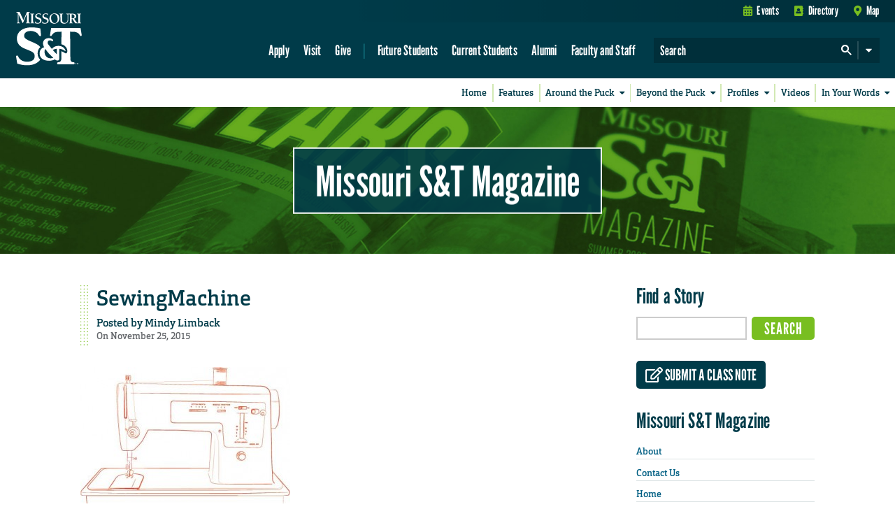

--- FILE ---
content_type: text/html; charset=utf-8
request_url: https://www.google.com/recaptcha/api2/anchor?ar=1&k=6LfM3voSAAAAAHA9W81x1Le43dGIcnzhWe4hhT_e&co=aHR0cHM6Ly9tYWdhemluZS5tc3QuZWR1OjQ0Mw..&hl=en&v=N67nZn4AqZkNcbeMu4prBgzg&theme=standard&size=normal&anchor-ms=20000&execute-ms=30000&cb=wr3jvvewesy
body_size: 49361
content:
<!DOCTYPE HTML><html dir="ltr" lang="en"><head><meta http-equiv="Content-Type" content="text/html; charset=UTF-8">
<meta http-equiv="X-UA-Compatible" content="IE=edge">
<title>reCAPTCHA</title>
<style type="text/css">
/* cyrillic-ext */
@font-face {
  font-family: 'Roboto';
  font-style: normal;
  font-weight: 400;
  font-stretch: 100%;
  src: url(//fonts.gstatic.com/s/roboto/v48/KFO7CnqEu92Fr1ME7kSn66aGLdTylUAMa3GUBHMdazTgWw.woff2) format('woff2');
  unicode-range: U+0460-052F, U+1C80-1C8A, U+20B4, U+2DE0-2DFF, U+A640-A69F, U+FE2E-FE2F;
}
/* cyrillic */
@font-face {
  font-family: 'Roboto';
  font-style: normal;
  font-weight: 400;
  font-stretch: 100%;
  src: url(//fonts.gstatic.com/s/roboto/v48/KFO7CnqEu92Fr1ME7kSn66aGLdTylUAMa3iUBHMdazTgWw.woff2) format('woff2');
  unicode-range: U+0301, U+0400-045F, U+0490-0491, U+04B0-04B1, U+2116;
}
/* greek-ext */
@font-face {
  font-family: 'Roboto';
  font-style: normal;
  font-weight: 400;
  font-stretch: 100%;
  src: url(//fonts.gstatic.com/s/roboto/v48/KFO7CnqEu92Fr1ME7kSn66aGLdTylUAMa3CUBHMdazTgWw.woff2) format('woff2');
  unicode-range: U+1F00-1FFF;
}
/* greek */
@font-face {
  font-family: 'Roboto';
  font-style: normal;
  font-weight: 400;
  font-stretch: 100%;
  src: url(//fonts.gstatic.com/s/roboto/v48/KFO7CnqEu92Fr1ME7kSn66aGLdTylUAMa3-UBHMdazTgWw.woff2) format('woff2');
  unicode-range: U+0370-0377, U+037A-037F, U+0384-038A, U+038C, U+038E-03A1, U+03A3-03FF;
}
/* math */
@font-face {
  font-family: 'Roboto';
  font-style: normal;
  font-weight: 400;
  font-stretch: 100%;
  src: url(//fonts.gstatic.com/s/roboto/v48/KFO7CnqEu92Fr1ME7kSn66aGLdTylUAMawCUBHMdazTgWw.woff2) format('woff2');
  unicode-range: U+0302-0303, U+0305, U+0307-0308, U+0310, U+0312, U+0315, U+031A, U+0326-0327, U+032C, U+032F-0330, U+0332-0333, U+0338, U+033A, U+0346, U+034D, U+0391-03A1, U+03A3-03A9, U+03B1-03C9, U+03D1, U+03D5-03D6, U+03F0-03F1, U+03F4-03F5, U+2016-2017, U+2034-2038, U+203C, U+2040, U+2043, U+2047, U+2050, U+2057, U+205F, U+2070-2071, U+2074-208E, U+2090-209C, U+20D0-20DC, U+20E1, U+20E5-20EF, U+2100-2112, U+2114-2115, U+2117-2121, U+2123-214F, U+2190, U+2192, U+2194-21AE, U+21B0-21E5, U+21F1-21F2, U+21F4-2211, U+2213-2214, U+2216-22FF, U+2308-230B, U+2310, U+2319, U+231C-2321, U+2336-237A, U+237C, U+2395, U+239B-23B7, U+23D0, U+23DC-23E1, U+2474-2475, U+25AF, U+25B3, U+25B7, U+25BD, U+25C1, U+25CA, U+25CC, U+25FB, U+266D-266F, U+27C0-27FF, U+2900-2AFF, U+2B0E-2B11, U+2B30-2B4C, U+2BFE, U+3030, U+FF5B, U+FF5D, U+1D400-1D7FF, U+1EE00-1EEFF;
}
/* symbols */
@font-face {
  font-family: 'Roboto';
  font-style: normal;
  font-weight: 400;
  font-stretch: 100%;
  src: url(//fonts.gstatic.com/s/roboto/v48/KFO7CnqEu92Fr1ME7kSn66aGLdTylUAMaxKUBHMdazTgWw.woff2) format('woff2');
  unicode-range: U+0001-000C, U+000E-001F, U+007F-009F, U+20DD-20E0, U+20E2-20E4, U+2150-218F, U+2190, U+2192, U+2194-2199, U+21AF, U+21E6-21F0, U+21F3, U+2218-2219, U+2299, U+22C4-22C6, U+2300-243F, U+2440-244A, U+2460-24FF, U+25A0-27BF, U+2800-28FF, U+2921-2922, U+2981, U+29BF, U+29EB, U+2B00-2BFF, U+4DC0-4DFF, U+FFF9-FFFB, U+10140-1018E, U+10190-1019C, U+101A0, U+101D0-101FD, U+102E0-102FB, U+10E60-10E7E, U+1D2C0-1D2D3, U+1D2E0-1D37F, U+1F000-1F0FF, U+1F100-1F1AD, U+1F1E6-1F1FF, U+1F30D-1F30F, U+1F315, U+1F31C, U+1F31E, U+1F320-1F32C, U+1F336, U+1F378, U+1F37D, U+1F382, U+1F393-1F39F, U+1F3A7-1F3A8, U+1F3AC-1F3AF, U+1F3C2, U+1F3C4-1F3C6, U+1F3CA-1F3CE, U+1F3D4-1F3E0, U+1F3ED, U+1F3F1-1F3F3, U+1F3F5-1F3F7, U+1F408, U+1F415, U+1F41F, U+1F426, U+1F43F, U+1F441-1F442, U+1F444, U+1F446-1F449, U+1F44C-1F44E, U+1F453, U+1F46A, U+1F47D, U+1F4A3, U+1F4B0, U+1F4B3, U+1F4B9, U+1F4BB, U+1F4BF, U+1F4C8-1F4CB, U+1F4D6, U+1F4DA, U+1F4DF, U+1F4E3-1F4E6, U+1F4EA-1F4ED, U+1F4F7, U+1F4F9-1F4FB, U+1F4FD-1F4FE, U+1F503, U+1F507-1F50B, U+1F50D, U+1F512-1F513, U+1F53E-1F54A, U+1F54F-1F5FA, U+1F610, U+1F650-1F67F, U+1F687, U+1F68D, U+1F691, U+1F694, U+1F698, U+1F6AD, U+1F6B2, U+1F6B9-1F6BA, U+1F6BC, U+1F6C6-1F6CF, U+1F6D3-1F6D7, U+1F6E0-1F6EA, U+1F6F0-1F6F3, U+1F6F7-1F6FC, U+1F700-1F7FF, U+1F800-1F80B, U+1F810-1F847, U+1F850-1F859, U+1F860-1F887, U+1F890-1F8AD, U+1F8B0-1F8BB, U+1F8C0-1F8C1, U+1F900-1F90B, U+1F93B, U+1F946, U+1F984, U+1F996, U+1F9E9, U+1FA00-1FA6F, U+1FA70-1FA7C, U+1FA80-1FA89, U+1FA8F-1FAC6, U+1FACE-1FADC, U+1FADF-1FAE9, U+1FAF0-1FAF8, U+1FB00-1FBFF;
}
/* vietnamese */
@font-face {
  font-family: 'Roboto';
  font-style: normal;
  font-weight: 400;
  font-stretch: 100%;
  src: url(//fonts.gstatic.com/s/roboto/v48/KFO7CnqEu92Fr1ME7kSn66aGLdTylUAMa3OUBHMdazTgWw.woff2) format('woff2');
  unicode-range: U+0102-0103, U+0110-0111, U+0128-0129, U+0168-0169, U+01A0-01A1, U+01AF-01B0, U+0300-0301, U+0303-0304, U+0308-0309, U+0323, U+0329, U+1EA0-1EF9, U+20AB;
}
/* latin-ext */
@font-face {
  font-family: 'Roboto';
  font-style: normal;
  font-weight: 400;
  font-stretch: 100%;
  src: url(//fonts.gstatic.com/s/roboto/v48/KFO7CnqEu92Fr1ME7kSn66aGLdTylUAMa3KUBHMdazTgWw.woff2) format('woff2');
  unicode-range: U+0100-02BA, U+02BD-02C5, U+02C7-02CC, U+02CE-02D7, U+02DD-02FF, U+0304, U+0308, U+0329, U+1D00-1DBF, U+1E00-1E9F, U+1EF2-1EFF, U+2020, U+20A0-20AB, U+20AD-20C0, U+2113, U+2C60-2C7F, U+A720-A7FF;
}
/* latin */
@font-face {
  font-family: 'Roboto';
  font-style: normal;
  font-weight: 400;
  font-stretch: 100%;
  src: url(//fonts.gstatic.com/s/roboto/v48/KFO7CnqEu92Fr1ME7kSn66aGLdTylUAMa3yUBHMdazQ.woff2) format('woff2');
  unicode-range: U+0000-00FF, U+0131, U+0152-0153, U+02BB-02BC, U+02C6, U+02DA, U+02DC, U+0304, U+0308, U+0329, U+2000-206F, U+20AC, U+2122, U+2191, U+2193, U+2212, U+2215, U+FEFF, U+FFFD;
}
/* cyrillic-ext */
@font-face {
  font-family: 'Roboto';
  font-style: normal;
  font-weight: 500;
  font-stretch: 100%;
  src: url(//fonts.gstatic.com/s/roboto/v48/KFO7CnqEu92Fr1ME7kSn66aGLdTylUAMa3GUBHMdazTgWw.woff2) format('woff2');
  unicode-range: U+0460-052F, U+1C80-1C8A, U+20B4, U+2DE0-2DFF, U+A640-A69F, U+FE2E-FE2F;
}
/* cyrillic */
@font-face {
  font-family: 'Roboto';
  font-style: normal;
  font-weight: 500;
  font-stretch: 100%;
  src: url(//fonts.gstatic.com/s/roboto/v48/KFO7CnqEu92Fr1ME7kSn66aGLdTylUAMa3iUBHMdazTgWw.woff2) format('woff2');
  unicode-range: U+0301, U+0400-045F, U+0490-0491, U+04B0-04B1, U+2116;
}
/* greek-ext */
@font-face {
  font-family: 'Roboto';
  font-style: normal;
  font-weight: 500;
  font-stretch: 100%;
  src: url(//fonts.gstatic.com/s/roboto/v48/KFO7CnqEu92Fr1ME7kSn66aGLdTylUAMa3CUBHMdazTgWw.woff2) format('woff2');
  unicode-range: U+1F00-1FFF;
}
/* greek */
@font-face {
  font-family: 'Roboto';
  font-style: normal;
  font-weight: 500;
  font-stretch: 100%;
  src: url(//fonts.gstatic.com/s/roboto/v48/KFO7CnqEu92Fr1ME7kSn66aGLdTylUAMa3-UBHMdazTgWw.woff2) format('woff2');
  unicode-range: U+0370-0377, U+037A-037F, U+0384-038A, U+038C, U+038E-03A1, U+03A3-03FF;
}
/* math */
@font-face {
  font-family: 'Roboto';
  font-style: normal;
  font-weight: 500;
  font-stretch: 100%;
  src: url(//fonts.gstatic.com/s/roboto/v48/KFO7CnqEu92Fr1ME7kSn66aGLdTylUAMawCUBHMdazTgWw.woff2) format('woff2');
  unicode-range: U+0302-0303, U+0305, U+0307-0308, U+0310, U+0312, U+0315, U+031A, U+0326-0327, U+032C, U+032F-0330, U+0332-0333, U+0338, U+033A, U+0346, U+034D, U+0391-03A1, U+03A3-03A9, U+03B1-03C9, U+03D1, U+03D5-03D6, U+03F0-03F1, U+03F4-03F5, U+2016-2017, U+2034-2038, U+203C, U+2040, U+2043, U+2047, U+2050, U+2057, U+205F, U+2070-2071, U+2074-208E, U+2090-209C, U+20D0-20DC, U+20E1, U+20E5-20EF, U+2100-2112, U+2114-2115, U+2117-2121, U+2123-214F, U+2190, U+2192, U+2194-21AE, U+21B0-21E5, U+21F1-21F2, U+21F4-2211, U+2213-2214, U+2216-22FF, U+2308-230B, U+2310, U+2319, U+231C-2321, U+2336-237A, U+237C, U+2395, U+239B-23B7, U+23D0, U+23DC-23E1, U+2474-2475, U+25AF, U+25B3, U+25B7, U+25BD, U+25C1, U+25CA, U+25CC, U+25FB, U+266D-266F, U+27C0-27FF, U+2900-2AFF, U+2B0E-2B11, U+2B30-2B4C, U+2BFE, U+3030, U+FF5B, U+FF5D, U+1D400-1D7FF, U+1EE00-1EEFF;
}
/* symbols */
@font-face {
  font-family: 'Roboto';
  font-style: normal;
  font-weight: 500;
  font-stretch: 100%;
  src: url(//fonts.gstatic.com/s/roboto/v48/KFO7CnqEu92Fr1ME7kSn66aGLdTylUAMaxKUBHMdazTgWw.woff2) format('woff2');
  unicode-range: U+0001-000C, U+000E-001F, U+007F-009F, U+20DD-20E0, U+20E2-20E4, U+2150-218F, U+2190, U+2192, U+2194-2199, U+21AF, U+21E6-21F0, U+21F3, U+2218-2219, U+2299, U+22C4-22C6, U+2300-243F, U+2440-244A, U+2460-24FF, U+25A0-27BF, U+2800-28FF, U+2921-2922, U+2981, U+29BF, U+29EB, U+2B00-2BFF, U+4DC0-4DFF, U+FFF9-FFFB, U+10140-1018E, U+10190-1019C, U+101A0, U+101D0-101FD, U+102E0-102FB, U+10E60-10E7E, U+1D2C0-1D2D3, U+1D2E0-1D37F, U+1F000-1F0FF, U+1F100-1F1AD, U+1F1E6-1F1FF, U+1F30D-1F30F, U+1F315, U+1F31C, U+1F31E, U+1F320-1F32C, U+1F336, U+1F378, U+1F37D, U+1F382, U+1F393-1F39F, U+1F3A7-1F3A8, U+1F3AC-1F3AF, U+1F3C2, U+1F3C4-1F3C6, U+1F3CA-1F3CE, U+1F3D4-1F3E0, U+1F3ED, U+1F3F1-1F3F3, U+1F3F5-1F3F7, U+1F408, U+1F415, U+1F41F, U+1F426, U+1F43F, U+1F441-1F442, U+1F444, U+1F446-1F449, U+1F44C-1F44E, U+1F453, U+1F46A, U+1F47D, U+1F4A3, U+1F4B0, U+1F4B3, U+1F4B9, U+1F4BB, U+1F4BF, U+1F4C8-1F4CB, U+1F4D6, U+1F4DA, U+1F4DF, U+1F4E3-1F4E6, U+1F4EA-1F4ED, U+1F4F7, U+1F4F9-1F4FB, U+1F4FD-1F4FE, U+1F503, U+1F507-1F50B, U+1F50D, U+1F512-1F513, U+1F53E-1F54A, U+1F54F-1F5FA, U+1F610, U+1F650-1F67F, U+1F687, U+1F68D, U+1F691, U+1F694, U+1F698, U+1F6AD, U+1F6B2, U+1F6B9-1F6BA, U+1F6BC, U+1F6C6-1F6CF, U+1F6D3-1F6D7, U+1F6E0-1F6EA, U+1F6F0-1F6F3, U+1F6F7-1F6FC, U+1F700-1F7FF, U+1F800-1F80B, U+1F810-1F847, U+1F850-1F859, U+1F860-1F887, U+1F890-1F8AD, U+1F8B0-1F8BB, U+1F8C0-1F8C1, U+1F900-1F90B, U+1F93B, U+1F946, U+1F984, U+1F996, U+1F9E9, U+1FA00-1FA6F, U+1FA70-1FA7C, U+1FA80-1FA89, U+1FA8F-1FAC6, U+1FACE-1FADC, U+1FADF-1FAE9, U+1FAF0-1FAF8, U+1FB00-1FBFF;
}
/* vietnamese */
@font-face {
  font-family: 'Roboto';
  font-style: normal;
  font-weight: 500;
  font-stretch: 100%;
  src: url(//fonts.gstatic.com/s/roboto/v48/KFO7CnqEu92Fr1ME7kSn66aGLdTylUAMa3OUBHMdazTgWw.woff2) format('woff2');
  unicode-range: U+0102-0103, U+0110-0111, U+0128-0129, U+0168-0169, U+01A0-01A1, U+01AF-01B0, U+0300-0301, U+0303-0304, U+0308-0309, U+0323, U+0329, U+1EA0-1EF9, U+20AB;
}
/* latin-ext */
@font-face {
  font-family: 'Roboto';
  font-style: normal;
  font-weight: 500;
  font-stretch: 100%;
  src: url(//fonts.gstatic.com/s/roboto/v48/KFO7CnqEu92Fr1ME7kSn66aGLdTylUAMa3KUBHMdazTgWw.woff2) format('woff2');
  unicode-range: U+0100-02BA, U+02BD-02C5, U+02C7-02CC, U+02CE-02D7, U+02DD-02FF, U+0304, U+0308, U+0329, U+1D00-1DBF, U+1E00-1E9F, U+1EF2-1EFF, U+2020, U+20A0-20AB, U+20AD-20C0, U+2113, U+2C60-2C7F, U+A720-A7FF;
}
/* latin */
@font-face {
  font-family: 'Roboto';
  font-style: normal;
  font-weight: 500;
  font-stretch: 100%;
  src: url(//fonts.gstatic.com/s/roboto/v48/KFO7CnqEu92Fr1ME7kSn66aGLdTylUAMa3yUBHMdazQ.woff2) format('woff2');
  unicode-range: U+0000-00FF, U+0131, U+0152-0153, U+02BB-02BC, U+02C6, U+02DA, U+02DC, U+0304, U+0308, U+0329, U+2000-206F, U+20AC, U+2122, U+2191, U+2193, U+2212, U+2215, U+FEFF, U+FFFD;
}
/* cyrillic-ext */
@font-face {
  font-family: 'Roboto';
  font-style: normal;
  font-weight: 900;
  font-stretch: 100%;
  src: url(//fonts.gstatic.com/s/roboto/v48/KFO7CnqEu92Fr1ME7kSn66aGLdTylUAMa3GUBHMdazTgWw.woff2) format('woff2');
  unicode-range: U+0460-052F, U+1C80-1C8A, U+20B4, U+2DE0-2DFF, U+A640-A69F, U+FE2E-FE2F;
}
/* cyrillic */
@font-face {
  font-family: 'Roboto';
  font-style: normal;
  font-weight: 900;
  font-stretch: 100%;
  src: url(//fonts.gstatic.com/s/roboto/v48/KFO7CnqEu92Fr1ME7kSn66aGLdTylUAMa3iUBHMdazTgWw.woff2) format('woff2');
  unicode-range: U+0301, U+0400-045F, U+0490-0491, U+04B0-04B1, U+2116;
}
/* greek-ext */
@font-face {
  font-family: 'Roboto';
  font-style: normal;
  font-weight: 900;
  font-stretch: 100%;
  src: url(//fonts.gstatic.com/s/roboto/v48/KFO7CnqEu92Fr1ME7kSn66aGLdTylUAMa3CUBHMdazTgWw.woff2) format('woff2');
  unicode-range: U+1F00-1FFF;
}
/* greek */
@font-face {
  font-family: 'Roboto';
  font-style: normal;
  font-weight: 900;
  font-stretch: 100%;
  src: url(//fonts.gstatic.com/s/roboto/v48/KFO7CnqEu92Fr1ME7kSn66aGLdTylUAMa3-UBHMdazTgWw.woff2) format('woff2');
  unicode-range: U+0370-0377, U+037A-037F, U+0384-038A, U+038C, U+038E-03A1, U+03A3-03FF;
}
/* math */
@font-face {
  font-family: 'Roboto';
  font-style: normal;
  font-weight: 900;
  font-stretch: 100%;
  src: url(//fonts.gstatic.com/s/roboto/v48/KFO7CnqEu92Fr1ME7kSn66aGLdTylUAMawCUBHMdazTgWw.woff2) format('woff2');
  unicode-range: U+0302-0303, U+0305, U+0307-0308, U+0310, U+0312, U+0315, U+031A, U+0326-0327, U+032C, U+032F-0330, U+0332-0333, U+0338, U+033A, U+0346, U+034D, U+0391-03A1, U+03A3-03A9, U+03B1-03C9, U+03D1, U+03D5-03D6, U+03F0-03F1, U+03F4-03F5, U+2016-2017, U+2034-2038, U+203C, U+2040, U+2043, U+2047, U+2050, U+2057, U+205F, U+2070-2071, U+2074-208E, U+2090-209C, U+20D0-20DC, U+20E1, U+20E5-20EF, U+2100-2112, U+2114-2115, U+2117-2121, U+2123-214F, U+2190, U+2192, U+2194-21AE, U+21B0-21E5, U+21F1-21F2, U+21F4-2211, U+2213-2214, U+2216-22FF, U+2308-230B, U+2310, U+2319, U+231C-2321, U+2336-237A, U+237C, U+2395, U+239B-23B7, U+23D0, U+23DC-23E1, U+2474-2475, U+25AF, U+25B3, U+25B7, U+25BD, U+25C1, U+25CA, U+25CC, U+25FB, U+266D-266F, U+27C0-27FF, U+2900-2AFF, U+2B0E-2B11, U+2B30-2B4C, U+2BFE, U+3030, U+FF5B, U+FF5D, U+1D400-1D7FF, U+1EE00-1EEFF;
}
/* symbols */
@font-face {
  font-family: 'Roboto';
  font-style: normal;
  font-weight: 900;
  font-stretch: 100%;
  src: url(//fonts.gstatic.com/s/roboto/v48/KFO7CnqEu92Fr1ME7kSn66aGLdTylUAMaxKUBHMdazTgWw.woff2) format('woff2');
  unicode-range: U+0001-000C, U+000E-001F, U+007F-009F, U+20DD-20E0, U+20E2-20E4, U+2150-218F, U+2190, U+2192, U+2194-2199, U+21AF, U+21E6-21F0, U+21F3, U+2218-2219, U+2299, U+22C4-22C6, U+2300-243F, U+2440-244A, U+2460-24FF, U+25A0-27BF, U+2800-28FF, U+2921-2922, U+2981, U+29BF, U+29EB, U+2B00-2BFF, U+4DC0-4DFF, U+FFF9-FFFB, U+10140-1018E, U+10190-1019C, U+101A0, U+101D0-101FD, U+102E0-102FB, U+10E60-10E7E, U+1D2C0-1D2D3, U+1D2E0-1D37F, U+1F000-1F0FF, U+1F100-1F1AD, U+1F1E6-1F1FF, U+1F30D-1F30F, U+1F315, U+1F31C, U+1F31E, U+1F320-1F32C, U+1F336, U+1F378, U+1F37D, U+1F382, U+1F393-1F39F, U+1F3A7-1F3A8, U+1F3AC-1F3AF, U+1F3C2, U+1F3C4-1F3C6, U+1F3CA-1F3CE, U+1F3D4-1F3E0, U+1F3ED, U+1F3F1-1F3F3, U+1F3F5-1F3F7, U+1F408, U+1F415, U+1F41F, U+1F426, U+1F43F, U+1F441-1F442, U+1F444, U+1F446-1F449, U+1F44C-1F44E, U+1F453, U+1F46A, U+1F47D, U+1F4A3, U+1F4B0, U+1F4B3, U+1F4B9, U+1F4BB, U+1F4BF, U+1F4C8-1F4CB, U+1F4D6, U+1F4DA, U+1F4DF, U+1F4E3-1F4E6, U+1F4EA-1F4ED, U+1F4F7, U+1F4F9-1F4FB, U+1F4FD-1F4FE, U+1F503, U+1F507-1F50B, U+1F50D, U+1F512-1F513, U+1F53E-1F54A, U+1F54F-1F5FA, U+1F610, U+1F650-1F67F, U+1F687, U+1F68D, U+1F691, U+1F694, U+1F698, U+1F6AD, U+1F6B2, U+1F6B9-1F6BA, U+1F6BC, U+1F6C6-1F6CF, U+1F6D3-1F6D7, U+1F6E0-1F6EA, U+1F6F0-1F6F3, U+1F6F7-1F6FC, U+1F700-1F7FF, U+1F800-1F80B, U+1F810-1F847, U+1F850-1F859, U+1F860-1F887, U+1F890-1F8AD, U+1F8B0-1F8BB, U+1F8C0-1F8C1, U+1F900-1F90B, U+1F93B, U+1F946, U+1F984, U+1F996, U+1F9E9, U+1FA00-1FA6F, U+1FA70-1FA7C, U+1FA80-1FA89, U+1FA8F-1FAC6, U+1FACE-1FADC, U+1FADF-1FAE9, U+1FAF0-1FAF8, U+1FB00-1FBFF;
}
/* vietnamese */
@font-face {
  font-family: 'Roboto';
  font-style: normal;
  font-weight: 900;
  font-stretch: 100%;
  src: url(//fonts.gstatic.com/s/roboto/v48/KFO7CnqEu92Fr1ME7kSn66aGLdTylUAMa3OUBHMdazTgWw.woff2) format('woff2');
  unicode-range: U+0102-0103, U+0110-0111, U+0128-0129, U+0168-0169, U+01A0-01A1, U+01AF-01B0, U+0300-0301, U+0303-0304, U+0308-0309, U+0323, U+0329, U+1EA0-1EF9, U+20AB;
}
/* latin-ext */
@font-face {
  font-family: 'Roboto';
  font-style: normal;
  font-weight: 900;
  font-stretch: 100%;
  src: url(//fonts.gstatic.com/s/roboto/v48/KFO7CnqEu92Fr1ME7kSn66aGLdTylUAMa3KUBHMdazTgWw.woff2) format('woff2');
  unicode-range: U+0100-02BA, U+02BD-02C5, U+02C7-02CC, U+02CE-02D7, U+02DD-02FF, U+0304, U+0308, U+0329, U+1D00-1DBF, U+1E00-1E9F, U+1EF2-1EFF, U+2020, U+20A0-20AB, U+20AD-20C0, U+2113, U+2C60-2C7F, U+A720-A7FF;
}
/* latin */
@font-face {
  font-family: 'Roboto';
  font-style: normal;
  font-weight: 900;
  font-stretch: 100%;
  src: url(//fonts.gstatic.com/s/roboto/v48/KFO7CnqEu92Fr1ME7kSn66aGLdTylUAMa3yUBHMdazQ.woff2) format('woff2');
  unicode-range: U+0000-00FF, U+0131, U+0152-0153, U+02BB-02BC, U+02C6, U+02DA, U+02DC, U+0304, U+0308, U+0329, U+2000-206F, U+20AC, U+2122, U+2191, U+2193, U+2212, U+2215, U+FEFF, U+FFFD;
}

</style>
<link rel="stylesheet" type="text/css" href="https://www.gstatic.com/recaptcha/releases/N67nZn4AqZkNcbeMu4prBgzg/styles__ltr.css">
<script nonce="A3Djgq5bqS8gXC-TpYmucg" type="text/javascript">window['__recaptcha_api'] = 'https://www.google.com/recaptcha/api2/';</script>
<script type="text/javascript" src="https://www.gstatic.com/recaptcha/releases/N67nZn4AqZkNcbeMu4prBgzg/recaptcha__en.js" nonce="A3Djgq5bqS8gXC-TpYmucg">
      
    </script></head>
<body><div id="rc-anchor-alert" class="rc-anchor-alert"></div>
<input type="hidden" id="recaptcha-token" value="[base64]">
<script type="text/javascript" nonce="A3Djgq5bqS8gXC-TpYmucg">
      recaptcha.anchor.Main.init("[\x22ainput\x22,[\x22bgdata\x22,\x22\x22,\[base64]/[base64]/[base64]/[base64]/[base64]/[base64]/[base64]/[base64]/bmV3IFlbcV0oQVswXSk6aD09Mj9uZXcgWVtxXShBWzBdLEFbMV0pOmg9PTM/bmV3IFlbcV0oQVswXSxBWzFdLEFbMl0pOmg9PTQ/[base64]/aXcoSS5ILEkpOngoOCx0cnVlLEkpfSxFMj12LnJlcXVlc3RJZGxlQ2FsbGJhY2s/[base64]/[base64]/[base64]/[base64]\\u003d\x22,\[base64]\\u003d\\u003d\x22,\x22w4Y5wrfCtlHCksKlGMOgw53DrSQFwqFYwohnwqlCwrLDnGbDv3rCnWVPw6zCmcOxwpnDmXXCgMOlw7XDh2vCjRLCsTfDksOLbGLDnhLDr8O+wo/ClcKdIMK1S8KCNMODEcOUw4rCmcOYwrPChF4tDAAdQmJmasKLPsOjw6rDo8OOwoRfwqPDv1YpNcK2YTJHFsOVTkZsw7gtwqEECMKMdMOXIMKHesO2GcK+w58weG/DvcOmw4s/[base64]/CoRgqUsKGK8OJQcK2w7TDokp0M1XCksOlwpQOw6YpwqnCp8KCwpVwb0gmE8KFZMKGwpxQw55OwpIaVMKiwoZgw6tYwqIZw7vDrcOHNcO/UDZ4w5zCp8KBM8O2Lx3CucO8w6nDi8K2wqQma8KJworCrhPDnMKpw5/[base64]/[base64]/CgcKMFBB8w7DDocKCPUHCrMODwrzDvcOpw5fCgsOuw40pw6/ClcKCQ8OAf8OSIR3DiV3CqMK1XiHCosOIwpPDo8OQFVMTOEAew7txwpBVw4JBwrpLBH3CinDDngTCpH0jbcO/DCg1wp81wpPDnjLCt8O4wpJMUsK3QxjDgxfCvMKyS1zCjnHCqxU6bcOMVl8cWFzDqMOLw58awpw0DsOfw7XCo0rDu8Oyw4cpwo3CnFbDmDwVVzjDk3kFVMKOG8KYI8OkWsOQNcOlWmrDgsKuFMO3w5zDlsKKAMO2w4hECF/Cll3DrXvCt8Oqw7trHHnChmjCjH1Iwr5ww5t4w5l5QGVswocxZMO3wol2wqReNHPCtMKbw5LDq8OzwoYsOzzDpDkeIMOEeMOaw64LwprCgMO+G8OPw5DDiUTDnj/CmmTCglLDhsKGAlLDghdSLkrCiMO5wovDo8KXworCssO7wqDDujdJfBJewrvDtRZ1RncqDG0BasO+wpTCpzQmwozDpRJHwpRDesKXB8OLw7HDv8OPSzHDl8KLOWoywq/Du8OicwYdw6dUfcOuwqPDscOmw6cIw5NCwp/[base64]/GH3DrCYWAsKnBMOndsOwAWwlAj8Yw7vDoEMDwo9OI8Onw4jCoMO0w7Rbw5E9wqDCpsOPDsOEw4FnQFPDucK1AsOhwpZWw7JBw5fDoMOEwpQVwojDicOGw7krw6vDocK0wrbCqMK8w7NQKG7CicO0AMOFw6LDp2drwrbCknN/w74Jw7gfK8Oqw6sfw7cuw5XCuzh4wqXCl8O3a37CvzcCHS4iw4h9DsKkZS4Rw6tSw4bDg8OHEcKwa8OTRTLDscKaaRbCp8KYHVgTMcOBw7rDpg7DjG0UGcKBQFbCvcKIVAcQfMO5w47DlMOIEWRDwrzDtzLDs8K/[base64]/Cx7CtsOgNmdBUwMzYCBGVsOJHmfDkxPCqlsJwrLDoHdWwoFUw77CjHXDsnRkD1XCv8O2ViTClmw9w6HChgzCrcO4DcKYCV9Rw4jDsHTCv3dmwrHCisOvCMOgV8O9wqLDksObQGN7NUzCt8OhOR/DlcKTSsKfa8KkECvCugImwr/DuBvDgH/DhmENwofDrMKbwovCmHFXW8O+w5cHNB4vwqVVw6gyCcK1w58Two0gFl1HwrxWYsKUw7jDncOGw6kudcOXw7rDjcKPw68cTAvCscKJFsKTYCHCnHwKwrbDq2HCvglGw4/ChMKZBsKHIS7ChcKVwqc3AMOow5fDqwAqw7gaEMOEVMODwqPDgMOYLsOcwrNvCsOCIcOmEG0vwpbDiCPDlxDDjBjCrnvDqgBgcWsObHx7wr/CvsOPwr17UsKDY8KLwqXDnHLCp8KRwqYqGsK5eXx6w6EJwp8cccOQJC56w49zE8K/Z8OPUSHCrF1nWsONFmXDkBUeO8OQSMOPwpBQNsOfV8KtVMOhwp4rWiVNYifClmLCthnCiVJqC1PDh8Ktw6nDs8OEODTCuyLCoMOdw7LDsBnDksOUw40jfADCmHRLN1nCisOUdWNpw4XCpMK9VExtTsKkSW/DgsOXXE7DnMKcw5pxAmZ1EMOhecKxMw4tHwPDnWLCviENw5nDrMKxwqMCex/CmG5wP8K7w6fDqB7Cj3vCjsKHV8Kgwp4fH8KPEzZQw75LWsOANT9kwr3Cu0gVZHp2w7bDuwgKwoAiw4UwdEMrWMKvwqNTwp1tSsK2w58RLcKKL8K9OALCsMO+ZAFiw6rCjcO/UCUDPxTDl8Oyw6hDKCtrw7YOwoDDuMKNTcOfw54zw4TDqVjCk8KjwobCt8K7VcKaWMOfw4rCmcO+csKRM8KzwrHDgyfDvXzCrVdTIifDvsOEw63DsTfClsO5woBAw43CuXAbw6LDliITXcOmXVLDtXzDkRvDiBbCvsKiw6oOesO2QsKiGcO2YMO7w5/DkcKMw7BbwoxIw71nVUHCnG/DmMKBbMOcw4cCwqTDpknDrcOnDHIuZMOLO8KSOm/[base64]/Cjk0CwqR/w4AzCsKQwrcQVD/CuWk/fgURfsOBwovDthdiCgcXw67Cp8OWY8OLwoDDuyLDiHXCr8OGwqYfXRNzw7ElCMKOLsOBw5zDhncvV8KewrZlRcOawqfDhRHDi2nDnn8fc8OxwpE7wpBYw6FScULDqcOLVnskKMKeUTwewqASSX/CgcKww68yaMOPwpYiwovDmMKGw4EUw7nCtRDCgMO7wpppw4PCjcKwwolDwr99RcKROsK6DhV9wobDl8Olw5TDrHzDnDNrwrjDoGYcFsOEHAQXw4oCwoN5NxHDqEtbw7N0wpHCocK/wrrCn1NGM8Ojw7HCj8KONcOLMcORw4RMwrbDpsOgacOUf8ONSsKcTSDCnj9xw5LDp8KHw5PDnzzCo8O6w6psDS/Di3Juw4R0Zl3DmiXDpMO4BlFyVcK5BsKhwpDDqGo7w6nDmBjDrB7Dm8OkwqVxeUHCg8OvTBNywqtlw7wxw6jDhcKzVAB7wonCocK3w4AxT2XCg8OKw5HCn01Aw4rDjMKQZRp2J8OEFcOvw6LDrTPDkcOZwpTCqMOYA8OXY8K/KMOkw6HCpxvDtGYHwrfChnoXEB0rw6M+V0Z6w7fCqmLCrcK6U8ORacOabMONwq3CmMKzZcO3wr7Cr8OTY8O0w5XDnsKZfDnDji/DqGfDojxDXBYxwqPDqwrCmsOHw7/Cj8OwwohPasKOwrlIDip5wp0sw5p4wpbDsnY1wqTCsTkBQsO5wr3CisK7U0vDjsOWcMOARsKNGRQ6RnfCosKee8Kpwqhww4HCnCAkwoQzwonDgMKRSmN4bTEDwp7DlgXCvXjCgVvDncO/[base64]/[base64]/[base64]/CnzbCmsKUw4ccwrwMw69Hw7oIwoHChAI4LsKWZ8K0w5jDoT1xwqAiwogHBMK6wpHClG7DhMKGGsO3IMKVwrXDlgrDtld4w4/[base64]/wqdVwpgrw6jCvcK+wqLDoG3CgU1iwqxbTMODfkvDvMO5KsO3DQjDpwQSw6jCs13DmcKgwrnCvEAcKFPDoMOwwp1ic8KQw5ROwonDqyTDlxQUwplKw5AKwpXDjxZWw4MIEMKucwZFViPDhcOkeAXCicO/wqdrwqtYw5vCkMOTw4kfWMOTw58ieArDn8K3wrYswoAtecO3wqtFC8KDwp/CjCfDoijCrsOnwqt2YFEIwrhkQcKWQlMswpkYT8KjwqTCoj57EsKAQcKvc8KPE8KwHivDlXzDocOpf8K/IhlywppTCCPCp8KEwr4vdMK+H8K8w4jDphDDuDPDqFofKsKWIMOTwqHDrGbDhBR7LXvDrCI0wrxGw7djwrXCnkjCnsKeCjLChsO5w6tkE8K0w6zDlEzCpMKcwpkvw4gad8KNIsOQEcK6f8K7PMOvdQzCmmnCgcOnw4/DvDzCpxN7w54vG37Do8KJw5rDv8O/SmXDrR3ChsKGw7jDgldHW8Kowp55w77CgjrDoMKMw7onwqEgZULDni4iTR/DrMOmVcOYH8KMw6LCszV1f8K3wp90w73Cg39jd8O8wpwkwpDDp8KUwqhswo9AZTwRw4o1ATXCscK8wr0Iw6jDuwc5wrUFERhKRwnDuW8+wrzDv8KSQMOCBMOrU0DCisK0w6zDiMKKw7ZMwoxBNTLCih/DjR1cwojDlWYuJmTDrlVCUQQAwpLDksK/w6lBw5DCkMOnGcOfG8OgesKGIUhFwoTDhz3CgR/DvAzCg2/[base64]/DkcKgwpjCnxjDpMKHwo7DqQs1CAQ0w63DjsKyG0UJwqRmbCEiJSnDkAo7w5PCrMOyLkk5XmsEw5rCuSnDmQDDkMKtw5fCr11Cw7lqwoEQP8O1w6LDpFFfw6MACG9Fw40IIsK0PC/[base64]/cGEyw6E2azrDvcKtRBkVTXtFRGxNSBx3wpIwwqbDswYVw6AAw508wo8Fw7k3w6FkwqQ4w7/[base64]/w5JHwpM4YwF/wqPCigfCs8KhwqnDv0UOQcKyw5jDp8KrLnI0Ay/[base64]/CmcK9wpPDp8KGPA/DnUjCq2XDplzCqcKnOG7Di3MaXsOZw6YcM8OfZ8OAw5UGw7/DhF3DlCgIw6TCmsO/w6oJQMKvCDsfdMOMOgHCpWPDmcKBbgtZI8KIYBhdwoFdMjLDgE09GEjCk8O0wqI8Z2rCjm7Cp2nCuQo9wrMIw7zDksKiw57ClsK0w7PDoHnCg8KLK3XCjcOaC8KCwo8iNcKKWcOWw5IIwqgtcjzDijrCl1cNXcOQD0DCp0/DvnM3KCpow5lew7hkwp1MwqDDjG/Ci8KVw7gdIcKFZxrDlRZWw7jCk8OpBU99V8OQIcOHTELDvMKqBgxiwooKY8KPfsKhNVR6aMOsw4rDj0BuwrQlw7jCqXjCpyXDkT4UOnPCpsONwrfCtsKVbmfCs8O2Uj8pNlQew7/CrMKAXsKpMxLCsMOhIwthcGAcwqM9acKMwoLCvcOBwoRrfcKjJnI0wqvCgAN7eMKqwrDCqlA+Uxomw7DDmsO8LsOtw6jClyZ6X8KyFU3Di3zDpUQKw4UBPcOVZMOZw4nCvxnDgHs/MMKqwqs3ZsOYw7jCpcKdwqFlGHANwpHCt8OPYBcpcBTCpy8rUsOuSsKbe31Uw6vDvADDm8KpfcO3f8OjO8OSFMOIJ8O0wqV2wpx6fSPDsgE/FGXDiA/CpBxSwpQOCnNeUz1ZLhnCtcOObMKVK8OCw4fCoBfDvz7CrMOIwpzDm1gaw5XDhcOHw68ZOMKmSMO8wpPCkDLCsl/DuD5VfMOvUQjDrDZyRMOvw4kQwqlBWcKqPSkAw6TDhCMwMF8GwoLDgsKnAxvCiMOSworDt8Kbw4sQO2k+w4/CnMK+woJVLcKWwr3CtMK8A8O4w7TCs8KJw7XCkUAwPsK6w4Zew6JzEcKlwprCgMKxHCvCv8OrWiHCpsKPBSvCicKQwobCqU7DljDCgsOqwoFvw4/Ck8O6KUzDjRrDrnLDpMOZwpDDjD/[base64]/CsBZlwqEIwozDpU9tBFjDl1XCs8K/w5tLw51FQMKvw4bDqiDDt8OfwqVxw6/[base64]/[base64]/Ck8KxSGnDhMKgDRzCsCfDpx3Cuz/[base64]/YgBMwqjDsBHDrMKMwqDCqWoxw6oow68aMcOcwoDCqsKFEsKQwp1hw6x3w78WS2dSGwHCvkrDmwzDi8OEGMKzLTcQw5RPG8OwbStqw6LDh8KCdzHCosONOj5cTMOHCMOrLGfCsWUaw44yb3LDt1ksSE/DvcKFKMO2wp/Dh10TwoYnwoQWw6XDrwQJwpjDrMOHw4V9w4TDg8Kbw7EzdMKcwp7Dnh0HfcO4GMO9Ax8zw7pZcxHDmcKnJsK/wqERTcKnQ3jDk2DCqMK7w4vCtcK+wrhTAMKqSsKpwqTCrcKBw69CwoTDolLCicKmwr4yYA5hHk0mwqfCq8K7a8OgC8KJDW/ChS7CmcOVw61PwpZbLcKtW0hRw6/DksO2RGZmKiXCpcKjS0rDkQoSUMOQBMOedA0Ew5nDqsKewonCuQRZfMOWw7fCrMKqw7s0w75iw45bwp/Dt8KTasK5N8KywqI4wpEiG8KqCmYiw7TChiACw5DCkjY6wqnDrnjCpnsqw6rClsODwot3KQ3Du8KVwroBHMKEXcK2w6xSCMOiCBUBMnjCusKgRcKCZ8KqHxMEYsOLNsOHWWA4bzXDrsOIwodCQMONHV8SKkRNw47ClcO3WlnDlQXDjw/DpnjCpMKRwpNpNsO5wqfDiC3ChcK3EBPDpQlHSzR1YMKcRsKERwLDiSF1w48iLnfDgMKPw5zDkMOpByBew4LDqkxWbi/CjcKSwovCg8Kew63DvcKNw47Dv8O6wqpRY2fCksKWLWMxC8O7wpM2w6PDnMOcw5HDpE/[base64]/wq5QO8K3aWhNw4zCmcKUw6/CnntVGTkiBMKfDEjCtsKndAnDqMKyw4nDnMKyw5XCrMODUsOzw7nDpMOscMK0R8KuwqwPCnXDuEhnUcKLw4jDosKLX8O0e8O7w6g/CFjCnhjDmjV/HgtVbAMuNE04w7Ifw7Uuw7zCk8KpI8OCwovDmQVEJV8dQ8KJXyrDj8K9w4rDgcOlbHXCicKrHVrDhMObXXTDrWFyw5/DumAOwrvDtS4eBDzDrcOBR1cvUilbwrHDpF90EwoSwpFUOsO7wo4Uc8KPwqQYw48KdcOpwqjDoVM1wpvDpGjCv8OyUGLDvcK1WsOiRsK7wqzCgMKQbEQZw5rDnChTBsKFwpIKbX/[base64]/CmVzCssOMFxXCpsO9fsK3WsKCb0XChcO5wqHDv8KrUB7DlUjCr2Quw7zDvsK9w4TCn8OiwpJIYVvCpsK4wrsuLsOMw4nCkhbCpMOIwovDlm1zScO1wr4+D8KDwq7Cm1JMO1nDlXM4w57DvsKZw40CWhfDigx2w5nCi38aYmLCpn9BYcOHwotCVsO3Qyptw5XClsK0w5/Cn8Ojw5/DjX3DkcODwpjCg0jClcORw67CmsO/w4EcEn3DqMKBw7nDh8OlIRN+JW/DjsOlw7oWdMKuXcKuw6ptV8KBw5smwrbDucOjw53Do8KiwpnDh1/DpiHCgXLDqcOUdMOKRcOCdMKiwpfDuMOFAHXCt2k3wr09w48tw7TCmMKRwoJ3wr/[base64]/Cu33DmFPCrsKow47CriYSwqxtN8KMbMKXHsKXQ8O3VT/CmcO0wrk6LTLDkAdiw6vCrypiwqpOZn0Tw4kjw4Fkw43CnsKeQMKxVzJUw7c7EMKiwrnCmMOkSEvCuntMw4kMw53Ds8OjGXDDtcK8fl7DjMKRwrLCscK/w5bCmMKracOnN3HDqsKVN8KdwoBmRh3Dt8OXwqw6PMKZwoXDlRQnQ8O6dsKUwr7Cs8KLPQrCgcKNNMKPw4HDkQTCnjbDrcOyHQVcwofDqMONIgU1w5tnwoEoFsOYwo5tLcKFw5nDiyTCpys9GcKPw7/Chglyw4zDuwlew4tNw44yw6MtNWzDqBvCgxvDmMOJf8OEPMKxw4PCmcKNwrs6woXDjcK6E8Oxw6hAw4ReZTEbBDgWwp3Cj8KsWAbDo8KobMKzFcKsWXXCn8OFw4HDq3AeXg/Dt8KedMO8wowWQh/[base64]/[base64]/CgggAw6YfwpLCqUfDgxxUGzFvL8OSw6HCiMOhWsKJYMOqF8OWRjIDVzxfXMKDwotEHy3DicO/w7vDpXs1wrTCnFNOAsKaaxTDocKAw7PDtsOaRyJITMKXa3PDqj4Pw4nDgsKvJ8OJwo/DnxnCn0/Dum3DslvClsKiw73DvMKrwpwtwqLDkXnDicK/A15ww6JfwrbDssO3wqXChMOcwoVDwrzDscK4d3HCs3vCtWJ5DMO1BsObGkJ3PRHDt3o5w75uwo3DtkhRwrIww5M6PRPDsMKnw5vDmMOLb8O4OsO8S3XDgnrCmU/ChsKvJGnCncKZFz4GwoPCpXnClMK0woTDvzPCiToTwod2ccOuQHw+woISHSXCv8Khw6R7wog/[base64]/[base64]/ChiB9w6pmwqHCl8O4S8KxXFkCw7zCt8KXBRpZw7sVwrJFJCHDj8O5woYnScO9w5rDrH5AasO1w6nDqxZKwrpGVsOxeGXDkVDCs8KRwoV/w6HCqcK3wq3CjsKNcGzDrMKVwqsLFMOFw4nDv140wocwFz0jwp5ww6bDm8OTRBY/woxMwqnDhMKWOcKuw5M4w68/[base64]/CumUURQ3DmljDmQ8RwozDtMKVOTDDoAhtCsOaw73CqEfDgsOnwoRfwo92N2IMFnpcw7bCg8KNwpYFDT/DukTDvMKzw6fDkS/[base64]/UFrCnsObeMONNcOlHMKreUnCocOjwpvCrMK6w4HClSVCw7REw75PwppIVMKtwrd0AVjCisKfSmPCuxELJQcYbgDDoMKEw6rCnMOhwpPCgHvDgDJdGmzCn0gsTsK3wp/DtMKewrXDg8OhWsOAGnfCgsKlw5A7wpV8AsKiDcOfUMKlwqJOEzBJd8KqbcO2wqfCtHBUHlrDk8OvGDZId8KhZcObJAV9I8KBwqh7wrJOHGfCrW8ZwpjDkBhyWB5pw6fDjsKlwrkGLH7DucK+woMjXhd1w68Kw4VdDsK9SxTCvcO5woXCsQcBBMOuwqo/[base64]/DplbDjcOvDF7DkcO9wow8KcKEwrrCnSYhw5kQwr/CgcOlwowaw4RleVTCrBoLw6FcwqrDtsO1BFPChk49GnHCo8Ohwrcaw7nCkCTDm8OnwrfCo8KVKUAfwqNMw6MKH8O8fcKew4PCo8O/wpnCrcOJw4AoKlrDsFtkKUhmwqNgYsK5w4NJwqBgwq7DksKPRMOlKDPCtHrDqQbCgMOOYF4+w4zCpMOte3vDvEU8wrDCuMKow5zDjUwOwpQRLEvChcONwrdTw7hywq5/woLCkzXDhsO3ViXDuVQFRyjDkcOww5/CvsK0UE9hw7rDpMOcwr1Aw7MMwpJoOTnDnXrDmMKPw6fDj8Kfw6tzw6XCnV/CvzdEw6PCqsK2WVxSw7o1w4DCqEpSXMOBVcK6d8OORcOuwqDDv23DqMOsw5zDqFUNFcKqAsO+X0/DohtrYcKWC8K7woHDkCM1WHLDncKTwrLDhMKgw54bAQTCgCXCt18cYFs4w5twQ8Kuw5vCtcK8w5/CvsOiw4LDqcKZC8KxwrE2BsKgfwxDWh7CqsOnw7EKwr0sw7UFYMOowqrDsQFVwqE7OkxWwrASw6dPGMKBS8OBw5jDlcO/w5h7w6HCqsKvwp7DscOfShfDvAjDuAsdKjdjWUDCmcOOOsK0bcKFXcO6KcKyfsOQNMKpwo/DpQArF8KubWQ2w53CmR/[base64]/d3bDpjZwKyoewpd4w4l4anDCvMOuw4DCrcK1HDkvw4V6G8Ozwocfwr0DYMKKw7rDmQo+w6EQwp7CuBhFw6hdwovDsRjDoU3CnMODw4bCpcOIasOzwrDCjnQ4wrRjwoh3w4gQbMOHw70XVVFxCQ/DhUzCn8Ogw5HCrjTDgcKXPQrDusK4w57ClcO6w6rCv8KdwqUswoEUw6llShZpw7IYwrEPwqTDvQ/CrnZMPBh6wprDimxww6jDpsOcw4nDuwQ0NsK5w4s+w5zCn8OzQcO4Mg3CtxTCt2DCqBVyw5pPwprDkTpmT8OXd8KpXsKtw6QRF05UCTHDnsODZ1wBwq3Cn0TCuDfCi8O2ecKww7Q1wrgawpIPw7PDljrCrFgpfQg1GX3CmxfCoy/[base64]/w5EEdsKhwqRDwrIKwrDClsOHHMKyDB9KQTLDssOgw48JLMOSwrgGbMKfwpFpCcO5JsOeQcO3L8KawobDoCTDrsKXcTpVJcO1wp9Zwp/[base64]/wqPCvH9rA8K6wp0lwqN8wqw7UALCpV3DkgVzw6LCoMKKw4fCvTsiwqNzcCPDoxXDr8KaXMKvwoTDph7ClcOSwr8VwqwfwrRnIVDCgGVwCsOFwp9fUWnDncOlwql8w7l/GcKlUsO+OyNfw7Vsw4Vjwr0Cw5lxwpI3wqbDoMKkK8OEZsOLwqRDTMO/R8KXwrQjwo3CvMORw4LDj0HDvMKleAsccMKRwrDDmMOGB8OvwrzCji8tw6APw51TwobDv2/DpsOIccOvd8K/aMOjDsOFFMOww4DCrXPDo8Klw4PCu3rCp0jCvRLCkwXDo8OIwqRxFcOoDcKdJ8KKw616w75jwpQKw4daw64AwopoGXNYKsKVwq0NwoHCiAw+PhMDw6/ChFEiw7Qew6wRwqfCk8ONw7rCjA56w4sVe8KcPMO4RMK3YMKiQX7CjA0aZQNSwqzCq8OnYsO6JwnDicKadsO4w6t+w4fCrW3CssOowpHCrzHCksKUwrrCjmjDlmzCu8ORw5/Dh8OCL8OhFMOUw4YsZ8KiwosAwrPCn8KwbcKSwo7Cl1cswofDkRZQw6VtwoXDlQ89woLCsMOTw7BAa8KwLsKnBSrCqxMIZUYPR8O8IsK2wqs2ZU/CkjfCl0bCqMK4wpDDrlkew4LCqirCmCfCscOiIcODYsOvwq3Du8OaDMKlw5jCvsO4JsK6wrIUwqMfCMOGB8OLWMK3w6k6CxjCpcO7w4/[base64]/[base64]/ChnY5cAs3w5TDnsOIM8KXR2BTL8Okw4E6w77CtcOfwrLDiMK4wpvDm8KJJXHCunUKwp9Lw4PDuMKmYirCgT8Iwohxw4DDt8OswpDChkEbwpXCjhkBwqR+BXjDq8Kyw6/CocOuEwZCW3cQwrPCuMO/[base64]/eMO8c8KGX8OGwog7GVMSdgVdw4PCn8OyUHISPjrCkcKnw44UwqrDjQJPwrhgZk9kWcK6wphXBcOPOHR5wovDuMKHwrQtwoEEw68gAsOwwofCm8OxF8OLSWxiwqLCo8O3w7HDvnrDhwHChMOaTsOQBl4Ew4jCtMKUwoY2N1J3wqnDrg3Cq8O5TMO/wqZMGhnDlSTCv3FNwoBsXBNhwrpQw6DDusK4JGvCs3/CucOqTCLCry7DjsOgwrVfwq/DvcO5K2HDi1A0MSzDtMOmwqbDuMOpwpNGUMOETsK7wrpLAh4zecO4wrwjw6lQFDQ9BDInRMO4w4xFdg8IX33CqMO7AMOPwovDiBzDo8K8RwrCgzvCpkl0d8OEw6ALw4rCgcKZwr92w7pZw7UxCH8kI34IbFbCqcKLVcKiXSEaLcO/woUdYcOvwq9OQsKiJyxmwqVJN8OHwqXDtMOPTExiwpxYwrDCpjPCgsO1w4prPzvCsMKYw6LCsA9bJMKSwp3DjmbDo8K7w7o9w6VSIwzChsK8w6PDr2XCkMOBVcOcCSh0wq/[base64]/CocOgVC/CvMK1w55FciXCnDZuwppjwoEdOMK3wpbDugA1RsOAw7luwpXDuwbCvMOCP8K6G8OvI1/CpTPCoMOIw5zDjg4jTcOowp/[base64]/DqjtFUAnCrsKgw4MPYcO2woIqw7XCiSXCswgGw5HCmMO4w6Qtw6tIesOKw4sCDkVXZsKJbT/DqTDCuMOuwrhAwo1xwrvCil7CijYcXVZYVcO5wqfClMOEwptveBsiw6UQBSbDp3QMK04Xw5Vxw4YhEMKwCMKKKUbCrMK5acKVBcKyZyrCnVBuKjkBwqRhwqM1LF8/[base64]/[base64]/wrARwqV4B8Ogw5/Cqh3CnsKJc0caJ8KzwqTDkQFqwq1MZcKNJMOpXy7CtXRUCGfCtjcxw4wlJsK7ScKwwrvDh13CtmXDssKfQcKswqXDoWHCqFrCi0zCvTxbJMKbw73ChSoDwrQfw6LCm2oDKF4PN14rwoPDuzzDpcOZaTLCocOcaAh+wqABwrRwwp1Qw6/Dtl41wqfDnRLCv8OEeV3ChChOwq/CoC15Z13CrD0oU8OLZl7CqH4qw43Dp8KqwpoVOnPCuWY4YcKLFMO3woDDuAvCvV/DlcK6QcKSw4rCgMOUw7p9RyTDtsK7XcKsw6peD8Ouw5U7wq/[base64]/[base64]/CiTTCj2DCghnCjkAGwpZzQ8O0wrI7MCRhPzUkw69LwrIewo7CkkRic8K0bsKHcMOYw7nDnVdACsOBwqvCk8KUw7HCv8KLw7vDqHlewr0/PQjCmcKlw5FGF8K7emt0wrAga8O8w4/Ch2UIw7rChmbDmcODw7gXCyrDjcKxwrgicjfDjcOqC8OzSsOzw78Aw64zBTjDs8OGGMOXFsOrDmDDiRccw4DCrsOWOxHCt2jCrhVEw5PCuBUDYMOCHcOTwrLDlEtxworDp0XCtm7Co0/CqnbCgSnCnMKYwpsABMKdOCHCqz3Cv8OjAsOVaFLCoHTCoHvCrCbCjMO+f3xOwpxbw73DjcKIw6/DtU/[base64]/CgDfDpMOTwpdJJcORO18SGsOnLFnCilw5TsKgDMKcwrN5FcO9wp/CsjUEDHshw7cFwpnDr8OXwrnDqcKacQNGYMKlw5IHwr3CqXdlWMKDwrrCucOTIz8eNMOAw4FUwqnCkMKSCW7Chl3CpsKQw7Bpw77Dq8KHX8KxERLDssKCMG/CkcOXwpvDocKSwqhmwoTCm8KIYMO9U8KPQ1HDr8OyRMKewroHSClgw6XDusOzf3grPsOLwr4/wpvCucKEIcOww7ctw5UBZ3gVw5hPwqNpKShiw6stwonCl8KjwoLCi8O7VEfDo3vDqsOPw5IGwrB7wpxXw64Ww79zwpfDtsKgUMKccsK3e0YZw5HDhMKnw5fDucO9wrJFwp7ChcO5VmJ2CcKYJMO2MEoNwrzDl8O0K8K1SRQPw7fCj3/Cp056C8K3ER17wp/Cn8Knw5/Dhkhfw4QcwqzDtlDDmjjDq8Onw53CoAtjEcKPwqrCmFPCvzoPwrxhwp3Dm8K/[base64]/[base64]/Dj0HDj3NYw4zDqsOrfcK+TWfCpsK2w64Yw6rCvH4sDsKIH8Kpw4w+w7B7w6Q5I8KsFzIJw73CvsKfw6bCrhLDtMKWwo55w7R4KT43wpopdzZcbcOCwofDpAHDp8OvDsKpw59/wq7DsEEZwrXDqsOTwq98IsKPWMKiwoxvw4PCi8O8WsKHJAkRwpIqwpXCmcOOPcOUwobCj8KQwqDCrTMsIsKww5caSgRnwqbCvQ7Dmi/Cr8K9CRzCuz3Co8KvIR9rVQQrb8KGw6Rfwrp5AgrDpHdvw4vDln5AwrfDpW3DrsOKWlxAwooSRHc8wp5tasKLeMOHw6FzLMKTMQzCinpNHw7Dj8OIL8Kyd1oOEzvDgsOUOWjDr2bCg1XDt2Y/[base64]/WcKJwqTDimHCmsKXZ2JPY8O/EcK+w4pXD8KJwoYdTHIjw6kPwoMrw43CqQXDtcOdGFEow48/w70Pwoo1wqNeJMKIW8KibcOxw5EnwpATw63DtEZwwrIow7/CtmXDnwtBCEhCw4VuI8K7wpPCtMO+w4/DjcK7w6tkwr9tw4lAw6I5w5PCrl3CncKTG8K/[base64]/[base64]/ChCM5w4UKwoREQcOjwpXCv8O+RXFBfDvDpRQKwqjDsMKAw5J4dVvDh05mw7YuQcOHwrjDgms4w4sqVcKIwrgcwoEgDGcSwoMTFEQHAQLDkMOJw5kGw5fCjHB5BcKoScK6wrtHIhbCg2kewqB2EMOPwo5vPGPCk8OawoMCEnc5wp/CjFURI3oCw650ZsO6TcOoBCFoRsK9ejnDknfDvDJuP1NdTcOAwqfCoGV0wrsuKms5wrtyYkTCuhTCmcOSSERadcOuMsOAwpwZwpTCksKGQUQ/w6/Ck1RxwqMCEMOacTchaAw/bsKlw57DvcOXwp/CiMOow6NGwpRAZCDDosKBSW/CkSxvwpdgN8KhwoXClcKIw77DhcKvw5VzwqYpw4/[base64]/[base64]/DmsOlHsOIwoosw4QRFF11e8KYasKFw4DDmsKFHsKlwrJNwq7Dn2zDi8O+w4/DqBo+wqQowrnDssOpG0EMBcOEL8Kgc8O9w4t4w7QMMifDkFJ6csKswqcTwrjDrG/CiVXDrQbCksOUwpDCncKhSEwEYcOLwrPDnsKtw6/DuMOaEGXDjQrDm8KqJcKLw6Fzw6LChsKaw5sDw6V5am4Bw5XCsMO4NcOkw7tVwqTDnXHCoz/CmMOIwrLDusOwRsOBwowKwoXCncOGwqJWw4bDnjLDqjrDrEwuw7fCi3bCuilqb8KtWsOiw5Fdw4nDqMODccK8THEiacOvw4jDncONw7fDj8Kmw77ChMOcO8KpbRHCslLDh8OZwrTCocO2wo/[base64]/[base64]/w7xlwqvDhsOQdydIHsKXwo5BwrrDvMOpLcOQw7vCvsOKw65tdERFwpHCuznCgsKVwozCoMK6NsOPwrPCtzBpw5jDt3kDwrvCkHcuwpxdwoPDnE8TwrE4w7DCuMONfRzDokHChgrCrwIew5nDmmLDiCHDhkrCksKiw5LCongQR8OFwp/[base64]/wrjDkMO9wqLCs8KUIsOYw7rDqMOkasKrIFbDpG3DlgvCrXbDnsKnwqPDrsO3w4/ClgRiETQNWMKRw7HCpCd/[base64]/CssK4wqPCq8OqwqrDscOQw4jDqSrDqsKmDsKxwoNmw6PCuVTDuF7CuFAhw71bUsKmFGzDvsO0w70Vd8KkSV7CslIDw4fCr8KdEMKRwo4zIcOowpgEXcOtw6EhVMKEPMO+QApGwqTDmQ3DqsOjP8KrwojCgsO7wqdrw5rCrmvCsMOyw4bCtmTDv8K0wo9Ew5/Drj4Fw7hyLivDucKgwo/CigE0ccOFbsKyFDNaOm7DpMOGw4DCq8KWw69NwqnChcKJEzwuw7/CrGDCmcOdwpEENcO9wrrDlsK/dlnDl8KfFkLCuxl6wrzDhBtZw5lCwq09wowDw4rDg8OABsKzw7YNTx4he8OJw4NNw5MxeDpmJw3Di3fCiW92w7DDtzx2SEw+w5BHwojDvcOiC8KXw6jCoMK/CcO+asO/wq9Gwq3CmXdgw51Gwp51AMOpw43CnsOhaG3CoMOAwoEHOcKiwprCtcKfFcOEw7RrcmzDvEYkw4/CgAfDiMOaFsOUMFpTwrHChCk5wr48e8KyNF3DosKRw704w5PCssKbS8Oew7YUK8KEOMOxw7oZw4dcw6DCtsOXwqQhw6LCssKEwqHDo8K2PsOow7YvUk5qZsKHTmXCiibCvC7Dq8KQZHYNwqFhw5Mjw7jCkiZnw47CusKAwos/GcOvwpvDtAINwrhoVE/CqEobwphiEwYFXTjCvDh/ChlAw6dVw4Nxw5PCtcKiw4/[base64]/[base64]/dsOlw5YJw7I0XsKWw4EowqVaIMOWwokgw5vDjg7Dsn3CssKqw7Azw6DDkTrDul5qQ8Kaw69gwrnDsMK1w57Dn3DDjMKQw4N9bz/CpsOqwqPCq0LDjMOEwobDvzrCs8Kcd8KjKTFrHVrCjEXCrcK0KMOcEMKnPX93Y3s/w64cwqDCjsKrPcOtScKiw4dmGwBxwpQYDSDDkgt3dlnCjH/CmcO6wr7Dp8OFwoZbJlfCjsK+wqvDiHYCwoo4CMOfwqPDlgLDlgRAP8Oaw4UgIQcTCcOrCsKQAS3Dqx7CtAcdw7jCuiNnw4/DpF1pw5fClEkiWR9qB0bCvMOHFDNaK8KRIAsAwoNVLjcHVVN8CVYXw7TCnMKJwqvDrFTDnSZtwp4Zw5vCukXDu8OWw7o2DS8NBMOEw4TDm3RWw67CsMKMblvCmcO/H8OVw7QDw4/DujklTWV1I23CmR9hU8Ogw5AXw45mw59zwq7Cv8KYw54tBw4xPcKjwpRXXMKEZMOKIxjDvUM/w6jCmB3DrsOuUUnDkcOJwofCjngxwpLCm8Kzd8OlwoXDmmUZbi3ClsKUw4PDosKoZQx9I0lqR8Kyw6vCisO5w4LDh3fDryrDgcKpw5zDulRxbMKyZcOgT19KXsOKwqc7wqwwTXLDucOHSDpfOcKYwqbCuTptw6svICIiSxHDrT/[base64]/DgTkLwpHCnR0wK8OMwrN6w6HDhMOUw4rClsORBsOaw5HCjEpewoILw4g5HsOcEcKOw49qfsOFw5xkwo0bYMKRw7Q2HGzDscO+wox5w4djdMOlfMO8wo3DicOBRzAgQj3Cm1/CvizCicOgQ8O7wo7DrMOsBihcLQHCqVkRJwUjAsKWw41rwrJ9Rnw7I8OCwphlA8O9wpNXS8Olw4QUwqnCjSHCpzleDcKkwofCs8KkwpHDvMOjw7zCscOAw7HCncKAwoxbwpV2IMO2McKSw6xtwr/CulxzdBIXFMKnUiBZPsKUMwjCtiBrVwgqw4fCgsK9w6bCvMKeNcOjRsKEJiNkwpAlwqjCh25hRMK6fALDnS/CrsOxMmrCtMOXHcOVLVtcKcOhO8OIHXnDniQ9wrIywr8sRMOhw7rDhcKdwoPCv8Ocw5wcw6l7w5nCgUDCmMOFwoTDkiDCv8OzwrIDesKpHyrCgcOIBsKHY8KRwqHCjDHCpMOiT8KUHXYww6/Dq8Kew70RBcK2w7vCkwnDisKuHsKGw75+w5TDt8OUwqrClncEw5kow4/Dv8OJO8Kvw4zDv8KhU8KCDzZ7wqJlwrNAw7vDsBXCrcOgBzcKw7TDqcKvUwY/wp/ClcOBwposw4DDocOyw6PCgH94egvCtjc+w6rDjMOgQ23CkMOUE8OpL8OFwrfDgzRIwozChWoKG0fDpcOIeGZPSU1Fw419w4F3GsKtdMKiRjYHHBPDucKJZB8mwowPw6NlHMOXSwMVwojDsDJXwrjCsGQDw6zCssKJVFBsf0RBBwtLw5/Dj8OewrMbwqvDn1PCnMKpKsOCcXDCj8KNfsOUwr7CrQfCpcOUS8OrVGHCm2PDs8OqDz3Cuj7DvsKWU8KeKEhyUVlMeE7Cj8KRw44Twqp9HgBlw7/[base64]/LlnDvgI6U8O3w6h/wr0dXH1EwoEwT0/CiDLCgMOBw6hdA8O6R33DmcKxw4bCly7CpMKuw6HCqcOuTcO0IknDtMKqw7jChREEZGXDmjDDhyXCocOmd1huQMKZJsKILU06RhMaw7ptSyTCqVMgJlNNO8OQdynCucOmwpvChAgXF8KXZx/CpDLCisOl\x22],null,[\x22conf\x22,null,\x226LfM3voSAAAAAHA9W81x1Le43dGIcnzhWe4hhT_e\x22,0,null,null,null,1,[16,21,125,63,73,95,87,41,43,42,83,102,105,109,121],[7059694,472],0,null,null,null,null,0,null,0,1,700,1,null,0,\[base64]/76lBhn6iwkZoQoZnOKMAhmv8xEZ\x22,0,1,null,null,1,null,0,0,null,null,null,0],\x22https://magazine.mst.edu:443\x22,null,[1,1,1],null,null,null,0,3600,[\x22https://www.google.com/intl/en/policies/privacy/\x22,\x22https://www.google.com/intl/en/policies/terms/\x22],\x22w1BGiXGoGyYC1ZwtnZnnU3mL/DtD3zcFHatcuV3fRq8\\u003d\x22,0,0,null,1,1770091018058,0,0,[118,95,234],null,[131,27],\x22RC-ZYJU6WeTVBGYig\x22,null,null,null,null,null,\x220dAFcWeA6Wlw-q2LubtI-7lxXZyaMbGJ3x-UxTffjiGekGUDd6jCliePCHiObrf921gIV3r3J-8KVhlP0FobuICl5Krd0xHjG9Wg\x22,1770173817913]");
    </script></body></html>